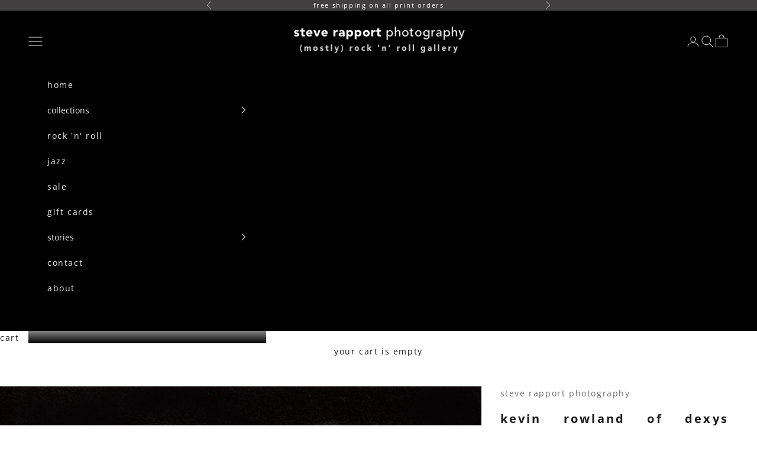

--- FILE ---
content_type: application/javascript; charset=utf-8
request_url: https://cs.complianz.io/cookie-solution/confs/js/11775169.js
body_size: -183
content:
_cmplc.csRC = { consApiKey: 'lxJmwAaj64kOUf5nuXm8lnmKt7v8kUyK', brand: 'Complianz', publicId: 'bbaadd37-16da-45e5-bdeb-04008514e462', floatingGroup: false };
_cmplc.csEnabled = true;
_cmplc.csPurposes = [4,1,5,2];
_cmplc.cpUpd = 1768479549;
_cmplc.csFeatures = {"geolocation_setting":true,"compliance_solution_white_labeling":1,"rejection_recovery":false,"full_customization":true,"multiple_languages":true,"mobile_app_integration":false};
_cmplc.csT = null;
_cmplc.googleConsentModeV2 = true;
_cmplc.totalNumberOfProviders = 8;
